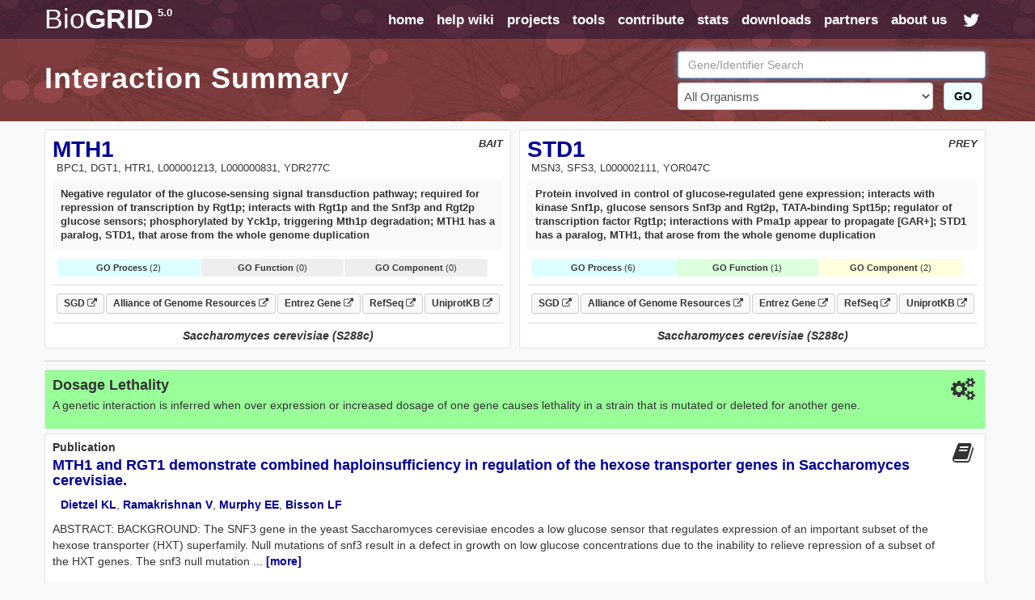

--- FILE ---
content_type: text/html; charset=UTF-8
request_url: https://thebiogrid.org/interaction/798163
body_size: 11269
content:
<!DOCTYPE html PUBLIC "-//W3C//DTD XHTML 1.0 Transitional//EN" "http://www.w3.org/TR/xhtml1/DTD/xhtml1-transitional.dtd">
 <html xmlns="http://www.w3.org/1999/xhtml" lang="en" xml:lang="en">
   <head>
     <meta http-equiv="Content-Type" content="text/html; charset=utf-8" />
     <meta name="description" content="BioGRID Interaction 798163 Between MTH1 And STD1" />
     <meta name="keywords" content="Low Throughput,phenotype,MTH1,STD1,Saccharomyces cerevisiae (S288c),Dosage Lethality,genetic,Interaction,Association,Bait,Prey,Gene Ontology,Pubmed,Publication,Protein-Protein" />
     <meta name="author" content="Mike Tyers Lab" />
     <meta name="copyright" content="Copyright &copy; 2015 Mike Tyers, All Rights Reserved." />
     <meta name="robots" content="INDEX,FOLLOW" />
     <meta name="viewport" content="width=device-width, initial-scale=1">
     <base href="https://thebiogrid.org">
 	
     <meta name="fragment" content="!">
 	
     <link rel="canonical" href="https://thebiogrid.org/interaction/798163/mth1-std1.html" />
     <link href="https://thebiogrid.org/css/mainstyles.css?v=5.0.251.1" rel="stylesheet" type="text/css" />
 	<link href="https://thebiogrid.org/css/font-awesome.min.css?v=5.0.251.1" rel="stylesheet" type="text/css" />
     <link href="https://thebiogrid.org/css/bootstrap.min.css?v=5.0.251.1" rel="stylesheet" type="text/css" />
<link href="https://thebiogrid.org/css/biogrid4.css?v=5.0.251.1" rel="stylesheet" type="text/css" />
<link href="https://thebiogrid.org/css/jquery.fancybox-1.2.6.css?v=5.0.251.1" rel="stylesheet" type="text/css" />
<link href="https://thebiogrid.org/css/jquery.qtip3.css?v=5.0.251.1" rel="stylesheet" type="text/css" />
     
 	<link rel="Shortcut Icon" href="https://thebiogrid.org/images/favicon.ico" />
 
 	<title>MTH1 - STD1 Interaction Summary | BioGRID</title>
 	
 	<script>
 
 	  (function(i,s,o,g,r,a,m){i['GoogleAnalyticsObject']=r;i[r]=i[r]||function(){
 	  (i[r].q=i[r].q||[]).push(arguments)},i[r].l=1*new Date();a=s.createElement(o),
 	  m=s.getElementsByTagName(o)[0];a.async=1;a.src=g;m.parentNode.insertBefore(a,m)
 	  })(window,document,'script','//www.google-analytics.com/analytics.js','ga');
 
 	  ga('create', 'UA-239330-2', 'auto');
 	  ga('send', 'pageview');
 
 	</script>
 	
   </head>
   <body>
 	<div id="wrap" class="inside">
     	<div id="content" class="container-fluid  container-zero-pad"><div id="header" class="inside">
 
     <div id="navbar">
 
         <div class="biolimsNav">
             <div class="navbar navbar-inverse navbar-static-top" role="navigation">
                 <div class="container container-no-pad">
                     <div class="navbar-header">
                         <button type="button" class="navbar-toggle" data-toggle="collapse"
                             data-target=".navbar-collapse">
                             <span class="sr-only">Toggle navigation</span><i class="fa fa-fw fa-lg fa-bars"></i>
                         </button>
                         <div id="logo" class='navbar-brand'>
                             <a href="https://thebiogrid.org"
                                 title="BioGRID Search for Protein Interactions, Chemical Interactions, and Genetic Interactions">
                                 <span class="unbold">Bio</span>GRID<sup>5.0</sup>
                             </a>
                         </div>
                     </div>
                     <div class="collapse navbar-collapse">
                         <ul class="nav navbar-nav navbar-right">
                             <li><a href="https://thebiogrid.org" title='Search the BioGRID'>home</a></li>
                             <li><a href="https://wiki.thebiogrid.org" title='BioGRID Help and Support Documentation'>help wiki</a></li>
                             <li><a href="https://thebiogrid.org/projectslist.php" title='BioGRID Curation Projects'>projects</a>
                             </li>
                             <li class=''><a href="https://wiki.thebiogrid.org/doku.php/tools">tools</a></li>
                             <li class='hidden-sm'><a href="https://wiki.thebiogrid.org/doku.php/contribute">contribute</a></li>
                             <li class='hidden-sm'><a href="https://wiki.thebiogrid.org/doku.php/statistics">stats</a></li>
                             <li><a href="https://downloads.thebiogrid.org/BioGRID">downloads</a></li>
                             <li class='hidden-sm'><a href="https://wiki.thebiogrid.org/doku.php/partners">partners</a></li>
                             <li class=''><a href="https://wiki.thebiogrid.org/doku.php/aboutus" title='About the BIOGRID'>about us</a>
                             </li>
                             <li class='hidden-sm hidden-xs'><a href="http://twitter.com/#!/biogrid"
                                     title='Follow @biogrid on Twitter'><i
                                         class='fa fa-fw fa-lg fa-twitter twitterIcon'></i></a></li>
                         </ul>
                     </div>
                 </div>
             </div>
         </div>
     </div>
 
     <div class="container container-no-pad hidden-xs">
     <div class='row'>
         <div class='col-lg-8 col-md-8 col-sm-12'>
             <div class="insidetext">
                 <h1>Interaction Summary</h1> 
             </div>
         </div>
         <div class='col-lg-4 col-md-4 hidden-sm hidden-xs'>
             <div id="smallsearchbox">  
                 <form name='geneSearchForm' id='geneSearchForm' action="https://thebiogrid.org/search.php" method="get">
                     <div class="form-group">
                         <input type="text" class="form-control" id="search" name="search" value="" placeholder="Gene/Identifier Search" />
                         <div class='row'>
                             <div class='col-lg-10 col-md-10'>
                                 <select name="organism" class="form-control">
                                     <option value="all">All Organisms</option>
                                     <optgroup label='Coronavirus-Related Organisms'><option value='2697049'>Severe acute respiratory syndrome coronavirus 2</option><option value='9606'>Homo sapiens</option><option value='694009'>Severe acute respiratory syndrome coronavirus</option><option value='1335626'>Middle-East Respiratory Syndrome-related Coronavirus</option></optgroup><optgroup label='Popular Organisms (Alphabetical)'><option value='3702'>Arabidopsis thaliana (Columbia)</option><option value='9913'>Bos taurus</option><option value='6239'>Caenorhabditis elegans</option><option value='237561'>Candida albicans (SC5314)</option><option value='7227'>Drosophila melanogaster</option><option value='511145'>Escherichia coli (K12/MG1655)</option><option value='316407'>Escherichia coli (K12/W3110)</option><option value='9031'>Gallus gallus</option><option value='11103'>Hepatitus C Virus</option><option value='9606'>Homo sapiens</option><option value='11676'>Human Immunodeficiency Virus 1</option><option value='10090'>Mus musculus</option><option value='36329'>Plasmodium falciparum (3D7)</option><option value='10116'>Rattus norvegicus</option><option value='559292'>Saccharomyces cerevisiae (S288c)</option><option value='2697049'>Severe acute respiratory syndrome coronavirus 2</option><option value='284812'>Schizosaccharomyces pombe (972h)</option><option value='8355'>Xenopus laevis</option></optgroup><optgroup label='Full Organism List (Alphabetical)'><option value='7029'>Acyrthosiphon pisum</option><option value='7159'>Aedes aegypti</option><option value='9646'>Ailuropoda melanoleuca</option><option value='400682'>Amphimedon queenslandica</option><option value='8839'>Anas platyrhynchos</option><option value='28377'>Anolis carolinensis</option><option value='7165'>Anopheles gambiae</option><option value='180454'>Anopheles gambiae (PEST)</option><option value='7460'>Apis mellifera</option><option value='81972'>Arabidopsis lyrata</option><option value='3702'>Arabidopsis thaliana (Columbia)</option><option value='7994'>Astyanax mexicanus</option><option value='224308'>Bacillus subtilis (168)</option><option value='3711'>Bassica campestris</option><option value='9913'>Bos taurus</option><option value='15368'>Brachypodium distachyon</option><option value='7739'>Branchiostoma floridae</option><option value='89462'>Bubalus bubalis</option><option value='6238'>Caenorhabditis briggsae</option><option value='6239'>Caenorhabditis elegans</option><option value='31234'>Caenorhabditis remanei</option><option value='9483'>Callithrix jacchus</option><option value='90675'>Camelina sativa</option><option value='407148'>Campylobacter jejuni (81116)</option><option value='237561'>Candida albicans (SC5314)</option><option value='9615'>Canis familiaris</option><option value='10141'>Cavia porcellus</option><option value='73337'>Ceratotherium simum</option><option value='34839'>Chinchilla lanigera</option><option value='3055'>Chlamydomonas reinhardtii</option><option value='60711'>Chlorocebus sabaeus</option><option value='185453'>Chrysochloris asiatica</option><option value='7719'>Ciona intestinalis</option><option value='10029'>Cricetulus griseus</option><option value='3659'>Cucumis sativus</option><option value='7176'>Culex quinquefasciatus</option><option value='7955'>Danio rerio</option><option value='9361'>Dasypus novemcinctus</option><option value='352472'>Dictyostelium discoideum (AX4)</option><option value='44689'>Dictyostelium discoideum</option><option value='7227'>Drosophila melanogaster</option><option value='7234'>Drosophila persimilis</option><option value='7238'>Drosophila sechellia</option><option value='7245'>Drosophila yakuba</option><option value='9371'>Echinops telfairi</option><option value='28737'>Elephantulus edwardii</option><option value='227321'>Emericella nidulans (FGSC A4)</option><option value='9796'>Equus caballus</option><option value='9798'>Equus przewalskii</option><option value='9365'>Erinaceus europaeus</option><option value='511145'>Escherichia coli (K12/MG1655)</option><option value='595496'>Escherichia coli (K12/MC4100/BW2952)</option><option value='316385'>Escherichia coli (K12/DH10B)</option><option value='316407'>Escherichia coli (K12/W3110)</option><option value='83333'>Escherichia coli (K12)</option><option value='71139'>Eucalyptus grandis</option><option value='9685'>Felis catus</option><option value='59894'>Ficedula albicollis</option><option value='885580'>Fukomys damarensis</option><option value='482537'>Galeopterus variegatus</option><option value='9031'>Gallus gallus</option><option value='3847'>Glycine max</option><option value='9593'>Gorilla gorilla</option><option value='11103'>Hepatitus C Virus</option><option value='10181'>Heterocephalus glaber</option><option value='9606'>Homo sapiens</option><option value='10298'>Human Herpesvirus 1</option><option value='10310'>Human Herpesvirus 2</option><option value='10335'>Human Herpesvirus 3</option><option value='10376'>Human Herpesvirus 4</option><option value='10359'>Human Herpesvirus 5</option><option value='32603'>Human Herpesvirus 6A</option><option value='32604'>Human Herpesvirus 6B</option><option value='10372'>Human Herpesvirus 7</option><option value='37296'>Human Herpesvirus 8</option><option value='11676'>Human Immunodeficiency Virus 1</option><option value='11709'>Human Immunodeficiency Virus 2</option><option value='333760'>Human papillomavirus (16)</option><option value='10617'>Human papillomavirus (4)</option><option value='333923'>Human papillomavirus (5)</option><option value='10620'>Human papillomavirus (7)</option><option value='10621'>Human papillomavirus (9)</option><option value='333759'>Human papillomavirus (10)</option><option value='333762'>Human papillomavirus (26)</option><option value='333763'>Human papillomavirus (32)</option><option value='333764'>Human papillomavirus (34)</option><option value='10589'>Human papillomavirus (41)</option><option value='40538'>Human papillomavirus (48)</option><option value='10616'>Human papillomavirus (49)</option><option value='333766'>Human papillomavirus (54)</option><option value='28311'>Human papillomavirus (63)</option><option value='10600'>Human papillomavirus (6b)</option><option value='10585'>Human papillomavirus (31)</option><option value='10583'>Human papillomavirus (1a)</option><option value='10593'>Human papillomavirus (45)</option><option value='10587'>Human papillomavirus (35)</option><option value='10618'>Human papillomavirus (52)</option><option value='10598'>Human papillomavirus (58)</option><option value='10586'>Human papillomavirus (33)</option><option value='333761'>Human papillomavirus (18)</option><option value='10579'>Human papillomavirus (8)</option><option value='10580'>Human papillomavirus (11)</option><option value='37959'>Human papillomavirus (38)</option><option value='43179'>Ictidomys tridecemlineatus</option><option value='6945'>Ixodes scapularis</option><option value='7897'>Latimeria chalumnae</option><option value='347515'>Leishmania major (Friedlin)</option><option value='7918'>Lepisosteus oculatus</option><option value='7209'>Loa loa</option><option value='9785'>Loxodonta africana</option><option value='9541'>Macaca fascicularis</option><option value='9544'>Macaca mulatta</option><option value='3750'>Malus domestica</option><option value='694581'>Marseillevirus marseillevirus</option><option value='3880'>Medicago truncatula</option><option value='9103'>Meleagris gallopavo</option><option value='1335626'>Middle-East Respiratory Syndrome-related Coronavirus</option><option value='13616'>Monodelphis domestica</option><option value='10366'>Murid Herpesvirus 1</option><option value='10090'>Mus musculus</option><option value='4641'>Musa acuminata</option><option value='9669'>Mustela putorius furo</option><option value='83331'>Mycobacterium tuberculosis (CDC1551)</option><option value='83332'>Mycobacterium tuberculosis (H37Rv)</option><option value='419947'>Mycobacterium tuberculosis (H37Ra)</option><option value='652616'>Mycobacterium tuberculosis (Erdman/35801)</option><option value='1304279'>Mycobacterium tuberculosis (Haarlem/NITR202)</option><option value='1310114'>Mycobacterium tuberculosis (CAS/NITR204)</option><option value='362242'>Mycobacterium ulcerans (AGY99)</option><option value='272634'>Mycoplasma pneumoniae (M129)</option><option value='59463'>Myotis lucifugus</option><option value='246197'>Myxococcus xanthus (DK1622)</option><option value='45351'>Nematostella vectensis</option><option value='367110'>Neurospora crassa (OR74A)</option><option value='4096'>Nicotiana sylvestris</option><option value='4097'>Nicotiana tabacum</option><option value='4098'>Nicotiana tomentosiformis</option><option value='61853'>Nomascus leucogenys</option><option value='9978'>Ochotona princeps</option><option value='10160'>Octodon degus</option><option value='8128'>Oreochromis niloticus</option><option value='9258'>Ornithorhynchus anatinus</option><option value='9986'>Oryctolagus cuniculus</option><option value='39947'>Oryza sativa (Japonica)</option><option value='8090'>Oryzias latipes</option><option value='30611'>Otolemur garnettii</option><option value='9940'>Ovis aries</option><option value='9597'>Pan paniscus</option><option value='9598'>Pan troglodytes</option><option value='59538'>Pantholops hodgsonii</option><option value='9555'>Papio anubis</option><option value='121224'>Pediculus humanus</option><option value='13735'>Pelodiscus sinensis</option><option value='3885'>Phaseolus vulgaris</option><option value='3218'>Physcomitrella patens</option><option value='4787'>Phytophthora infestans</option><option value='403677'>Phytophthora infestans (T30-4)</option><option value='36329'>Plasmodium falciparum (3D7)</option><option value='4754'>Pneumocystis carinii</option><option value='48698'>Poecilia formosa</option><option value='9601'>Pongo abelii</option><option value='3694'>Populus trichocarpa</option><option value='3760'>Prunus persica</option><option value='10116'>Rattus norvegicus</option><option value='61622'>Rhinopithecus roxellana</option><option value='3988'>Ricinus communis</option><option value='559292'>Saccharomyces cerevisiae (S288c)</option><option value='27679'>Saimiri boliviensis</option><option value='9305'>Sarcophilus harrisii</option><option value='6183'>Schistosoma mansoni</option><option value='284812'>Schizosaccharomyces pombe (972h)</option><option value='88036'>Selaginella moellendorffii</option><option value='4555'>Setaria italica</option><option value='694009'>Severe acute respiratory syndrome coronavirus</option><option value='2697049'>Severe acute respiratory syndrome coronavirus 2</option><option value='11723'>Simian Immunodeficiency Virus</option><option value='10633'>Simian Virus 40</option><option value='4081'>Solanum lycopersicum</option><option value='4113'>Solanum tuberosum</option><option value='42254'>Sorex araneus</option><option value='4558'>Sorghum bicolor</option><option value='512566'>Streptococcus pneumoniae (G54)</option><option value='525381'>Streptococcus pneumoniae (TCH8431)</option><option value='487214'>Streptococcus pneumoniae (Hungary 19A-6)</option><option value='561276'>Streptococcus pneumoniae (ATCC700669)</option><option value='170187'>Streptococcus pneumoniae (ATCCBAA334)</option><option value='516950'>Streptococcus pneumoniae (CGSP14)</option><option value='171101'>Streptococcus pneumoniae (ATCCBAA255)</option><option value='488222'>Streptococcus pneumoniae (JJA)</option><option value='488223'>Streptococcus pneumoniae (P1031)</option><option value='487213'>Streptococcus pneumoniae (Taiwan19F-14)</option><option value='488221'>Streptococcus pneumoniae (70585)</option><option value='7668'>Strongylocentrotus purpuratus</option><option value='9823'>Sus scrofa</option><option value='1140'>Synechococcus elongatus (PCC7942)</option><option value='269084'>Synechococcus elongatus (PCC6301)</option><option value='59729'>Taeniopygia guttata</option><option value='31033'>Takifugu rubripes</option><option value='9478'>Tarsius syrichta</option><option value='3641'>Theobroma cacao</option><option value='12242'>Tobacco Mosaic Virus</option><option value='10228'>Trichoplax adhaerens</option><option value='246437'>Tupaia chinensis</option><option value='9739'>Tursiops truncatus</option><option value='29073'>Ursus maritimus</option><option value='237631'>Ustilago maydis (521)</option><option value='10245'>Vaccinia Virus</option><option value='30538'>Vicugna pacos</option><option value='29760'>Vitis vinifera</option><option value='8355'>Xenopus laevis</option><option value='8083'>Xiphophorus maculatus</option><option value='4577'>Zea mays</option></optgroup>
                                 </select>
                             </div>
                             <div class='col-lg-2 col-md-2'>
                                 <button class='btn btn-success' href='javascript:document.geneSearchForm.submit( );' title='Submit BioGRID Search'>GO</button>
                             </div>
                         </div>
                             
                     </div>
                 </form>
             </div>
         </div>
     </div>
 </div>

 
 </div><div id="main">
 
     <div class="container container-no-pad">
         <div id="summary-header">
             <div class="row no-gutters">
                 <div class="col-lg-6 col-md-6 col-sm-12 col-xs-12">
                     <div class='well well-sm interactor-details'>
                         <div id="organism" class='pull-right'>BAIT</div>
                         <h1><a href='https://thebiogrid.org/32330/summary/saccharomyces-cerevisiae/mth1.html' title='More Interactions for MTH1'>MTH1</a></h1>
                         <div id="aliases">BPC1, DGT1, HTR1, L000001213, L000000831, YDR277C</div>
                         <div id="definition">Negative regulator of the glucose-sensing signal transduction pathway; required for repression of transcription by Rgt1p; interacts with Rgt1p and the Snf3p and Rgt2p glucose sensors; phosphorylated by Yck1p, triggering Mth1p degradation; MTH1 has a paralog, STD1, that arose from the whole genome duplication</div> 
                         
                         
                         <div id="goTerms"><div class='goSummaryBlock'><div class='goProcessSummary'><strong>GO Process</strong> (2)</div><div class='goNone'><strong>GO Function</strong> (0)</div><div class='goNone'><strong>GO Component</strong> (0)</div></div><div class='goTermsBlock'><div class='goProcessTerms goTerms'><h3>Gene Ontology Biological Process</h3><ul><span class='goTerm'><li><a target='_blank' href='http://amigo.geneontology.org/amigo/term/GO:0015758' title='glucose transport'>glucose transport</a> <span class='goEvidence'>[<a href='http://www.geneontology.org/GO.evidence.shtml#imp' title='Go Evidence Code'>IMP</a>]</span></span><span class='goTerm'><li><a target='_blank' href='http://amigo.geneontology.org/amigo/term/GO:0007165' title='signal transduction'>signal transduction</a> <span class='goEvidence'>[<a href='http://www.geneontology.org/GO.evidence.shtml#igi' title='Go Evidence Code'>IGI</a>, <a href='http://www.geneontology.org/GO.evidence.shtml#imp' title='Go Evidence Code'>IMP</a>]</span></span></ul></div></div></div>
                         <div id="linkouts" class="borderBottom"><div><a class='linkoutChip externalLinkout' target='_BLANK' href='https://www.yeastgenome.org/locus/S000002685' title='SGD S000002685 LinkOut'>SGD <i class='fa fa-external-link fa-sm'></i></a><a class='linkoutChip externalLinkout' target='_BLANK' href='https://www.alliancegenome.org/gene/SGD:S000002685' title='Alliance of Genome Resources S000002685 LinkOut'>Alliance of Genome Resources <i class='fa fa-external-link fa-sm'></i></a><a class='linkoutChip externalLinkout' target='_BLANK' href='http://www.ncbi.nlm.nih.gov/gene/851870' title='Entrez-Gene 851870 LinkOut'>Entrez Gene <i class='fa fa-external-link fa-sm'></i></a><a class='linkoutChip externalLinkout' target='_BLANK' href='http://www.ncbi.nlm.nih.gov/sites/entrez?db=protein&cmd=DetailsSearch&term=NP_010563' title='NCBI RefSeq Sequences'>RefSeq <i class='fa fa-external-link fa-sm'></i></a><a class='linkoutChip externalLinkout' target='_BLANK' href='http://www.uniprot.org/uniprot/P35198' title='UniprotKB Swissprot Sequences'>UniprotKB <i class='fa fa-external-link fa-sm'></i></a></div></div>
                         <div class="organismBottom">Saccharomyces cerevisiae (S288c)</div>
                     </div>
                 </div>
                 <div class="col-lg-6 col-md-6 col-sm-12 col-xs-12">
                     <div class='well well-sm interactor-details'>
                         <div id="organism" class='pull-right'>PREY</div>
                         <h1><a href='https://thebiogrid.org/34448/summary/saccharomyces-cerevisiae/std1.html' title='More Interactions for STD1'>STD1</a></h1>
                         <div id="aliases">MSN3, SFS3, L000002111, YOR047C</div>
                         <div id="definition">Protein involved in control of glucose-regulated gene expression; interacts with kinase Snf1p, glucose sensors Snf3p and Rgt2p, TATA-binding Spt15p; regulator of transcription factor Rgt1p; interactions with Pma1p appear to propagate [GAR+]; STD1 has a paralog, MTH1, that arose from the whole genome duplication</div> 
                         
                         
                         <div id="goTerms"><div class='goSummaryBlock'><div class='goProcessSummary'><strong>GO Process</strong> (6)</div><div class='goFunctionSummary'><strong>GO Function</strong> (1)</div><div class='goComponentSummary'><strong>GO Component</strong> (2)</div></div><div class='goTermsBlock'><div class='goProcessTerms goTerms'><h3>Gene Ontology Biological Process</h3><ul><span class='goTerm'><li><a target='_blank' href='http://amigo.geneontology.org/amigo/term/GO:0006006' title='glucose metabolic process'>glucose metabolic process</a> <span class='goEvidence'>[<a href='http://www.geneontology.org/GO.evidence.shtml#imp' title='Go Evidence Code'>IMP</a>]</span></span><span class='goTerm'><li><a target='_blank' href='http://amigo.geneontology.org/amigo/term/GO:0071590' title='nicotinamide riboside biosynthetic process'>nicotinamide riboside biosynthetic process</a> <span class='goEvidence'>[<a href='http://www.geneontology.org/GO.evidence.shtml#igi' title='Go Evidence Code'>IGI</a>, <a href='http://www.geneontology.org/GO.evidence.shtml#imp' title='Go Evidence Code'>IMP</a>]</span></span><span class='goTerm'><li><a target='_blank' href='http://amigo.geneontology.org/amigo/term/GO:0071592' title='nicotinic acid riboside biosynthetic process'>nicotinic acid riboside biosynthetic process</a> <span class='goEvidence'>[<a href='http://www.geneontology.org/GO.evidence.shtml#igi' title='Go Evidence Code'>IGI</a>, <a href='http://www.geneontology.org/GO.evidence.shtml#imp' title='Go Evidence Code'>IMP</a>]</span></span><span class='goTerm'><li><a target='_blank' href='http://amigo.geneontology.org/amigo/term/GO:0006357' title='regulation of transcription from RNA polymerase II promoter'>regulation of transcription from RNA polymerase II promoter</a> <span class='goEvidence'>[<a href='http://www.geneontology.org/GO.evidence.shtml#imp' title='Go Evidence Code'>IMP</a>, <a href='http://www.geneontology.org/GO.evidence.shtml#ipi' title='Go Evidence Code'>IPI</a>]</span></span><span class='goTerm'><li><a target='_blank' href='http://amigo.geneontology.org/amigo/term/GO:0009651' title='response to salt stress'>response to salt stress</a> <span class='goEvidence'>[<a href='http://www.geneontology.org/GO.evidence.shtml#imp' title='Go Evidence Code'>IMP</a>]</span></span><span class='goTerm'><li><a target='_blank' href='http://amigo.geneontology.org/amigo/term/GO:0007165' title='signal transduction'>signal transduction</a> <span class='goEvidence'>[<a href='http://www.geneontology.org/GO.evidence.shtml#imp' title='Go Evidence Code'>IMP</a>]</span></span></ul></div><div class='goFunctionTerms goTerms'><h3>Gene Ontology Molecular Function<h3><ul><span class='goTerm'><li><a target='_blank' href='http://amigo.geneontology.org/amigo/term/GO:0030295' title='protein kinase activator activity'>protein kinase activator activity</a> <span class='goEvidence'>[<a href='http://www.geneontology.org/GO.evidence.shtml#igi' title='Go Evidence Code'>IGI</a>, <a href='http://www.geneontology.org/GO.evidence.shtml#ipi' title='Go Evidence Code'>IPI</a>]</span></span></ul></div><div class='goComponentTerms goTerms'><h3>Gene Ontology Cellular Component</h3><ul><span class='goTerm'><li><a target='_blank' href='http://amigo.geneontology.org/amigo/term/GO:0005634' title='nucleus'>nucleus</a> <span class='goEvidence'>[<a href='http://www.geneontology.org/GO.evidence.shtml#ida' title='Go Evidence Code'>IDA</a>]</span></span><span class='goTerm'><li><a target='_blank' href='http://amigo.geneontology.org/amigo/term/GO:0005886' title='plasma membrane'>plasma membrane</a> <span class='goEvidence'>[<a href='http://www.geneontology.org/GO.evidence.shtml#ida' title='Go Evidence Code'>IDA</a>]</span></span></ul></div></div></div>
                         <div id="linkouts" class="borderBottom"><div><a class='linkoutChip externalLinkout' target='_BLANK' href='https://www.yeastgenome.org/locus/S000005573' title='SGD S000005573 LinkOut'>SGD <i class='fa fa-external-link fa-sm'></i></a><a class='linkoutChip externalLinkout' target='_BLANK' href='https://www.alliancegenome.org/gene/SGD:S000005573' title='Alliance of Genome Resources S000005573 LinkOut'>Alliance of Genome Resources <i class='fa fa-external-link fa-sm'></i></a><a class='linkoutChip externalLinkout' target='_BLANK' href='http://www.ncbi.nlm.nih.gov/gene/854212' title='Entrez-Gene 854212 LinkOut'>Entrez Gene <i class='fa fa-external-link fa-sm'></i></a><a class='linkoutChip externalLinkout' target='_BLANK' href='http://www.ncbi.nlm.nih.gov/sites/entrez?db=protein&cmd=DetailsSearch&term=NP_014690' title='NCBI RefSeq Sequences'>RefSeq <i class='fa fa-external-link fa-sm'></i></a><a class='linkoutChip externalLinkout' target='_BLANK' href='http://www.uniprot.org/uniprot/Q02794' title='UniprotKB Swissprot Sequences'>UniprotKB <i class='fa fa-external-link fa-sm'></i></a></div></div>
                         <div class="organismBottom">Saccharomyces cerevisiae (S288c)</div>
                     </div>
                 </div>
             </div>
         </div>
         
         <div id='interactionContent'>
             
             <div class='well well-sm interactionDetail genetic'>
                 <i class='pull-right fa fa-fw fa-2x fa-cogs'></i>
                 <h3>Dosage Lethality </h3> 
                 <p>A genetic interaction is inferred when over expression or increased dosage of one gene causes lethality in a strain that is mutated or deleted for another gene.</p>
             </div>
             
             <div class='well well-sm interactionDetail clearfix'>
                 <i class='pull-right fa fa-fw fa-2x fa-book'></i>
                 <h2>Publication</h2>
                 <h3><a href='https://thebiogrid.org/149328/publication/mth1-and-rgt1-demonstrate-combined-haploinsufficiency-in-regulation-of-the-hexose-transporter-genes-in-saccharomyces-cerevisiae.html' title='MTH1 and RGT1 demonstrate combined haploinsufficiency in regulation of the hexose transporter genes in Saccharomyces cerevisiae.'>MTH1 and RGT1 demonstrate combined haploinsufficiency in regulation of the hexose transporter genes in Saccharomyces cerevisiae.</a></h3>
                 <p class='authors'><a title="Additional Publications by Dietzel KL" target="_BLANK" href="http://www.ncbi.nlm.nih.gov/sites/entrez?db=pubmed&cmd=Search&itool=pubmed_Abstract&term=Dietzel KL[AUTHOR]">Dietzel KL</a>, <a title="Additional Publications by Ramakrishnan V" target="_BLANK" href="http://www.ncbi.nlm.nih.gov/sites/entrez?db=pubmed&cmd=Search&itool=pubmed_Abstract&term=Ramakrishnan V[AUTHOR]">Ramakrishnan V</a>, <a title="Additional Publications by Murphy EE" target="_BLANK" href="http://www.ncbi.nlm.nih.gov/sites/entrez?db=pubmed&cmd=Search&itool=pubmed_Abstract&term=Murphy EE[AUTHOR]">Murphy EE</a>, <a title="Additional Publications by Bisson LF" target="_BLANK" href="http://www.ncbi.nlm.nih.gov/sites/entrez?db=pubmed&cmd=Search&itool=pubmed_Abstract&term=Bisson LF[AUTHOR]">Bisson LF</a></p>
                 <p>ABSTRACT: BACKGROUND: The SNF3 gene in the yeast Saccharomyces cerevisiae encodes a low glucose sensor that regulates expression of an important subset of the hexose transporter (HXT) superfamily. Null mutations of snf3 result in a defect in growth on low glucose concentrations due to the inability to relieve repression of a subset of the HXT genes. The snf3 null mutation ...  <a href='https://thebiogrid.org/149328/publication/mth1-and-rgt1-demonstrate-combined-haploinsufficiency-in-regulation-of-the-hexose-transporter-genes-in-saccharomyces-cerevisiae.html' title='MTH1 and RGT1 demonstrate combined haploinsufficiency in regulation of the hexose transporter genes in Saccharomyces cerevisiae.'>[more]</a></p>
                 <div class='right pubDetails'><strong>BMC Genet.</strong> Dec. 12, 2012; 13(1);107 [<a title='Pubmed Linkout for MTH1 and RGT1 demonstrate combined haploinsufficiency in regulation of the hexose transporter genes in Saccharomyces cerevisiae.' target='_BLANK' href='http://www.ncbi.nlm.nih.gov/pubmed/23234240'>Pubmed: 23234240</a>]</div> 
             </div>
             <div class='well well-sm interactionDetail clearfix'><i class='pull-right fa fa-fw fa-2x fa-flag'></i><h3>Throughput</h3><ul><li><strong>Low Throughput</strong> </li></ul></div>
<div class='well well-sm interactionDetail clearfix'><i class='pull-right fa fa-fw fa-2x fa-tags'></i><h3>Ontology Terms</h3><ul><li>inviable (APO:0000112)</li></ul></div>
<div class='well well-sm interactionDetail clearfix'><i class='pull-right fa fa-fw fa-2x fa-file-text-o'></i><h3>Additional Notes</h3><ul><li>growth snf3 mth1 haploid double mutant on low glucose is prevented by STD1 overexpression</li></ul></div>
<div class='well well-sm interactionDetail clearfix'><h3>Related interactions</h3><div id='interaction-results'><table class='interactionTable largeInteractionTable'><thead><th>Interaction</th><th>Experimental Evidence Code</th><th>Dataset</th><th class='centertext'>Throughput</th><th class='centertext'>Score</th><th class='centertext'>Curated By</th><th class='centertext'>Notes</th></thead><tbody><tr class='sameOrganism'><td class='interactorCol'><a href='https://thebiogrid.org/interaction/507663/mth1-std1.html' class='annotationDetails'>MTH1 <i class='fa fa-fw fa-arrow-right'></i> STD1</a></td><td><div class='systemBox'><span class='systemLink'><div class='systemColorBox genetic'>Negative Genetic</div></span><div class='systemDesc'><div class='tooltipText'><div class='tooltipTextBox'><div class='tooltipTitle'>Negative Genetic</div><p>Mutations/deletions in separate genes, each of which alone causes a minimal phenotype, but when combined in the same cell results in a more severe fitness defect or lethality under a given condition. This term is reserved for high or low throughput studies with scores.</p></div></div></div></div></td><td><div id='111047|3730'><a class='pubLink' href='https://thebiogrid.org/111047/publication/epistatic-relationships-reveal-the-functional-organization-of-yeast-transcription-factors.html' title='Zheng J (2010): Epistatic relationships reveal the functional organization of yeast transcription factors.'>Zheng J (2010)</a></div></td><td class="centertext">High</td><td class="centertext">-6.6559</td><td class="centertext sourceCol"><strong><a href='https://thebiogrid.org/interaction/507663/mth1-std1.html' title='BioGRID Interaction 507663'>BioGRID</a></strong></td><td class="centertext"><div class='additionalDetails'><i class='fa fa-file-text-o fa-fw fa-lg'></i><i class='fa fa-tags fa-fw fa-lg'></i><span class='additionalDetailInfo'>507663</span></div></td></tr>
<tr class='sameOrganism'><td class='interactorCol'><a href='https://thebiogrid.org/interaction/1524037/mth1-std1.html' class='annotationDetails'>MTH1 <i class='fa fa-fw fa-arrow-right'></i> STD1</a></td><td><div class='systemBox'><span class='systemLink'><div class='systemColorBox genetic'>Phenotypic Enhancement</div></span><div class='systemDesc'><div class='tooltipText'><div class='tooltipTextBox'><div class='tooltipTitle'>Phenotypic Enhancement</div><p>A genetic interaction is inferred when mutation or overexpression of one gene results in enhancement of any phenotype (other than lethality/growth defect) associated with mutation or over expression of another gene.</p></div></div></div></div></td><td><div id='194938|7'><a class='pubLink' href='https://thebiogrid.org/194938/publication/disruption-of-snf3rgt2-glucose-sensors-decreases-lifespan-and-caloric-restriction-effectiveness-through-mth1std1-by-adjusting-mitochondrial-efficiency-in-yeast.html' title='Choi KM (2015): Disruption of Snf3/Rgt2 glucose sensors decreases lifespan and caloric restriction effectiveness through Mth1/Std1 by adjusting mitochondrial efficiency in yeast.'>Choi KM (2015)</a></div></td><td class="centertext">Low</td><td class="centertext">-</td><td class="centertext sourceCol"><strong><a href='https://thebiogrid.org/interaction/1524037/mth1-std1.html' title='BioGRID Interaction 1524037'>BioGRID</a></strong></td><td class="centertext"><div class='additionalDetails'><i class='fa fa-file-text-o fa-fw fa-lg'></i><i class='fa fa-tags fa-fw fa-lg'></i><span class='additionalDetailInfo'>1524037</span></div></td></tr>
<tr class='sameOrganism'><td class='interactorCol'><a href='https://thebiogrid.org/interaction/156442/std1-mth1.html' class='annotationDetails'>STD1 <i class='fa fa-fw fa-arrow-right'></i> MTH1</a></td><td><div class='systemBox'><span class='systemLink'><div class='systemColorBox genetic'>Phenotypic Enhancement</div></span><div class='systemDesc'><div class='tooltipText'><div class='tooltipTextBox'><div class='tooltipTitle'>Phenotypic Enhancement</div><p>A genetic interaction is inferred when mutation or overexpression of one gene results in enhancement of any phenotype (other than lethality/growth defect) associated with mutation or over expression of another gene.</p></div></div></div></div></td><td><div id='16718|6'><a class='pubLink' href='https://thebiogrid.org/16718/publication/dosage-dependent-modulation-of-glucose-repression-by-msn3-std1-in-saccharomyces-cerevisiae.html' title='Hubbard EJ (1994): Dosage-dependent modulation of glucose repression by MSN3 (STD1) in Saccharomyces cerevisiae.'>Hubbard EJ (1994)</a></div></td><td class="centertext">Low</td><td class="centertext">-</td><td class="centertext sourceCol"><strong><a href='https://thebiogrid.org/interaction/156442/std1-mth1.html' title='BioGRID Interaction 156442'>BioGRID</a></strong></td><td class="centertext"><div class='additionalDetails'><i class='fa fa-tags fa-fw fa-lg'></i><span class='additionalDetailInfo'>156442</span></div></td></tr>
<tr class='sameOrganism'><td class='interactorCol'><a href='https://thebiogrid.org/interaction/1441797/mth1-std1.html' class='annotationDetails'>MTH1 <i class='fa fa-fw fa-arrow-right'></i> STD1</a></td><td><div class='systemBox'><span class='systemLink'><div class='systemColorBox genetic'>Phenotypic Enhancement</div></span><div class='systemDesc'><div class='tooltipText'><div class='tooltipTextBox'><div class='tooltipTitle'>Phenotypic Enhancement</div><p>A genetic interaction is inferred when mutation or overexpression of one gene results in enhancement of any phenotype (other than lethality/growth defect) associated with mutation or over expression of another gene.</p></div></div></div></div></td><td><div id='189594|2'><a class='pubLink' href='https://thebiogrid.org/189594/publication/improvement-of-glucose-uptake-rate-and-production-of-target-chemicals-by-overexpressing-hexose-transporters-and-transcriptional-activator-gcr1-in-saccharomyces-cerevisiae.html' title='Kim D (2015): Improvement of Glucose Uptake Rate and Production of Target Chemicals by Overexpressing Hexose Transporters and Transcriptional Activator Gcr1 in Saccharomyces cerevisiae.'>Kim D (2015)</a></div></td><td class="centertext">Low</td><td class="centertext">-</td><td class="centertext sourceCol"><strong><a href='https://thebiogrid.org/interaction/1441797/mth1-std1.html' title='BioGRID Interaction 1441797'>BioGRID</a></strong></td><td class="centertext"><div class='additionalDetails'><i class='fa fa-file-text-o fa-fw fa-lg'></i><i class='fa fa-tags fa-fw fa-lg'></i><span class='additionalDetailInfo'>1441797</span></div></td></tr>
<tr class='sameOrganism'><td class='interactorCol'><a href='https://thebiogrid.org/interaction/344931/mth1-std1.html' class='annotationDetails'>MTH1 <i class='fa fa-fw fa-arrow-right'></i> STD1</a></td><td><div class='systemBox'><span class='systemLink'><div class='systemColorBox genetic'>Phenotypic Enhancement</div></span><div class='systemDesc'><div class='tooltipText'><div class='tooltipTextBox'><div class='tooltipTitle'>Phenotypic Enhancement</div><p>A genetic interaction is inferred when mutation or overexpression of one gene results in enhancement of any phenotype (other than lethality/growth defect) associated with mutation or over expression of another gene.</p></div></div></div></div></td><td><div id='96436|1'><a class='pubLink' href='https://thebiogrid.org/96436/publication/asymmetric-signal-transduction-through-paralogs-that-comprise-a-genetic-switch-for-sugar-sensing-in-saccharomyces-cerevisiae.html' title='Sabina J (2009): Asymmetric signal transduction through paralogs that comprise a genetic switch for sugar sensing in Saccharomyces cerevisiae.'>Sabina J (2009)</a></div></td><td class="centertext">Low</td><td class="centertext">-</td><td class="centertext sourceCol"><strong><a href='https://thebiogrid.org/interaction/344931/mth1-std1.html' title='BioGRID Interaction 344931'>BioGRID</a></strong></td><td class="centertext"><div class='additionalDetails'><i class='fa fa-file-text-o fa-fw fa-lg'></i><i class='fa fa-tags fa-fw fa-lg'></i><span class='additionalDetailInfo'>344931</span></div></td></tr>
<tr class='sameOrganism'><td class='interactorCol'><a href='https://thebiogrid.org/interaction/437264/mth1-std1.html' class='annotationDetails'>MTH1 <i class='fa fa-fw fa-arrow-right'></i> STD1</a></td><td><div class='systemBox'><span class='systemLink'><div class='systemColorBox genetic'>Synthetic Growth Defect</div></span><div class='systemDesc'><div class='tooltipText'><div class='tooltipTextBox'><div class='tooltipTitle'>Synthetic Growth Defect</div><p>A genetic interaction is inferred when mutations in separate genes, each of which alone causes a minimal phenotype, result in a significant growth defect under a given condition when combined in the same cell.</p></div></div></div></div></td><td><div id='16955|4'><a class='pubLink' href='https://thebiogrid.org/16955/publication/identification-of-a-calcineurin-independent-pathway-required-for-sodium-ion-stress-response-in-saccharomyces-cerevisiae.html' title='Ganster RW (1998): Identification of a calcineurin-independent pathway required for sodium ion stress response in Saccharomyces cerevisiae.'>Ganster RW (1998)</a></div></td><td class="centertext">Low</td><td class="centertext">-</td><td class="centertext sourceCol"><strong><a href='https://thebiogrid.org/interaction/437264/mth1-std1.html' title='BioGRID Interaction 437264'>BioGRID</a></strong></td><td class="centertext"><div class='additionalDetails'><i class='fa fa-tags fa-fw fa-lg'></i><span class='additionalDetailInfo'>437264</span></div></td></tr></tbody></table></div></div>
<div class='well well-sm interactionDetail clearfix'><i class='pull-right fa fa-fw fa-2x fa-pencil'></i><h3>Curated By</h3><ul><li><strong>BioGRID</strong></li></ul></div>
         </div>
     </div>
 
 </div>            <div id="footer" class='marginLeftSm marginRightSm'>
                 Copyright &copy; 2026 <a target='_blank' href='http://www.tyerslab.com' title='TyersLab.com'>TyersLab.com</a>, All Rights Reserved.
             </div>
             
             <div id="footer-links">
                 <a href='https://wiki.thebiogrid.org/doku.php/terms_and_conditions' title="BioGRID Terms and Conditions">Terms and Conditions</a> | 
                 <a href='https://wiki.thebiogrid.org/doku.php/privacy_policy' title="BioGRID Privacy Policy">Privacy Policy</a> | 
                 <a target='_blank' href='https://orcs.thebiogrid.org' title="CRISPR Database">CRISPR Database</a> |
                 <a target='_blank' href='https://osprey.thebiogrid.org' title="Osprey Network Visualization System">Osprey</a> |
 				<a target='_blank' href='https://thebiogrid.org/project/2' title='Yeast Kinome'>Yeast Kinome</a> |
                 <a target='_blank' href='http://www.tyerslab.com' title='Mike Tyers Lab Webpage'>TyersLab.com</a> |
                 <a target='_blank' href='https://www.yeastgenome.org' title='Saccharomyces Genome Database'>SGD</a> |
 				<a target='_blank' href='https://github.com/BioGRID' title='BioGRID GitHub'>GitHub</a> | 
 				<a target='_blank' href='https://www.youtube.com/user/TheBioGRID' title='BioGRID YouTube'>YouTube</a> |
 				<a target='_blank' href='https://twitter.com/biogrid' title='BioGRID Twitter'>Twitter</a>
             </div>
 	   </div>
     </div>
 
     <script type="text/javascript" src="https://thebiogrid.org/javascript/jquery-2.2.4.min.js"></script>
     <script type="text/javascript" src="https://thebiogrid.org/javascript/jquery-migrate-1.4.1.min.js"></script>
     <script type="text/javascript" src="https://thebiogrid.org/javascript/bootstrap.min.js?v=5.0.251.1"></script>
<script type="text/javascript" src="https://thebiogrid.org/javascript/jquery.qtip3.min.js?v=5.0.251.1"></script>
<script type="text/javascript" src="https://thebiogrid.org/javascript/jquery.fancybox-1.2.6.pack.js?v=5.0.251.1"></script>
<script type="text/javascript" src="https://thebiogrid.org/javascript/interface.js?v=5.0.251.1"></script>
<script type="text/javascript" src="https://thebiogrid.org/javascript/results-functions.js?v=5.0.251.1"></script>
 
   </body>
 </html>